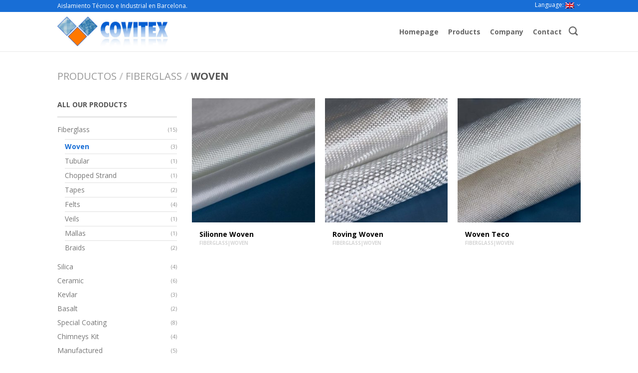

--- FILE ---
content_type: text/html; charset=UTF-8
request_url: http://www.covitex.es/en/tipo/fibra-de-vidrio/tejidos/
body_size: 10800
content:
<!DOCTYPE html>
<!--[if lte IE 9 ]><html class="ie lt-ie9" lang="en-US" prefix="og: http://ogp.me/ns#"> <![endif]-->
<!--[if (gte IE 9)|!(IE)]><!--><html lang="en-US" prefix="og: http://ogp.me/ns#"> <!--<![endif]-->
<head>
	<meta charset="UTF-8" />
	<meta name="viewport" content="width=device-width, initial-scale=1.0, maximum-scale=1.0, user-scalable=no" />
	<link rel="profile" href="http://gmpg.org/xfn/11" />
	<link rel="pingback" href="http://www.covitex.es/xmlrpc.php" />
	
	<title>Woven • Covitex • Distribuidores de Fibra de Vidrio en Barcelona</title>

<!-- This site is optimized with the Yoast SEO plugin v9.2.1 - https://yoast.com/wordpress/plugins/seo/ -->
<meta name="description" content="Empresa líder en fibra de vidrio y fibra de carbono, basalto, kevlar® para-Aramida e Híbridos. Covitex, desde 1989 a su disposición. En España y Europa."/>
<link rel="canonical" href="http://www.covitex.es/en/tipo/fibra-de-vidrio/tejidos/" />
<meta property="og:locale" content="en_US" />
<meta property="og:type" content="object" />
<meta property="og:title" content="Woven • Covitex • Distribuidores de Fibra de Vidrio en Barcelona" />
<meta property="og:description" content="Empresa líder en fibra de vidrio y fibra de carbono, basalto, kevlar® para-Aramida e Híbridos. Covitex, desde 1989 a su disposición. En España y Europa." />
<meta property="og:url" content="http://www.covitex.es/en/tipo/fibra-de-vidrio/tejidos/" />
<meta property="og:site_name" content="Covitex" />
<meta name="twitter:card" content="summary" />
<meta name="twitter:description" content="Empresa líder en fibra de vidrio y fibra de carbono, basalto, kevlar® para-Aramida e Híbridos. Covitex, desde 1989 a su disposición. En España y Europa." />
<meta name="twitter:title" content="Woven • Covitex • Distribuidores de Fibra de Vidrio en Barcelona" />
<!-- / Yoast SEO plugin. -->

<link rel='dns-prefetch' href='//fonts.googleapis.com' />
<link rel='dns-prefetch' href='//s.w.org' />
<link rel="alternate" type="application/rss+xml" title="Covitex &raquo; Feed" href="http://www.covitex.es/en/feed/" />
<link rel="alternate" type="application/rss+xml" title="Covitex &raquo; Comments Feed" href="http://www.covitex.es/en/comments/feed/" />
<link rel="alternate" type="application/rss+xml" title="Covitex &raquo; Woven Category Feed" href="http://www.covitex.es/en/tipo/fibra-de-vidrio/tejidos/feed/" />
		<script type="text/javascript">
			window._wpemojiSettings = {"baseUrl":"https:\/\/s.w.org\/images\/core\/emoji\/2.3\/72x72\/","ext":".png","svgUrl":"https:\/\/s.w.org\/images\/core\/emoji\/2.3\/svg\/","svgExt":".svg","source":{"concatemoji":"http:\/\/www.covitex.es\/wp-includes\/js\/wp-emoji-release.min.js?ver=4.8.27"}};
			!function(t,a,e){var r,i,n,o=a.createElement("canvas"),l=o.getContext&&o.getContext("2d");function c(t){var e=a.createElement("script");e.src=t,e.defer=e.type="text/javascript",a.getElementsByTagName("head")[0].appendChild(e)}for(n=Array("flag","emoji4"),e.supports={everything:!0,everythingExceptFlag:!0},i=0;i<n.length;i++)e.supports[n[i]]=function(t){var e,a=String.fromCharCode;if(!l||!l.fillText)return!1;switch(l.clearRect(0,0,o.width,o.height),l.textBaseline="top",l.font="600 32px Arial",t){case"flag":return(l.fillText(a(55356,56826,55356,56819),0,0),e=o.toDataURL(),l.clearRect(0,0,o.width,o.height),l.fillText(a(55356,56826,8203,55356,56819),0,0),e===o.toDataURL())?!1:(l.clearRect(0,0,o.width,o.height),l.fillText(a(55356,57332,56128,56423,56128,56418,56128,56421,56128,56430,56128,56423,56128,56447),0,0),e=o.toDataURL(),l.clearRect(0,0,o.width,o.height),l.fillText(a(55356,57332,8203,56128,56423,8203,56128,56418,8203,56128,56421,8203,56128,56430,8203,56128,56423,8203,56128,56447),0,0),e!==o.toDataURL());case"emoji4":return l.fillText(a(55358,56794,8205,9794,65039),0,0),e=o.toDataURL(),l.clearRect(0,0,o.width,o.height),l.fillText(a(55358,56794,8203,9794,65039),0,0),e!==o.toDataURL()}return!1}(n[i]),e.supports.everything=e.supports.everything&&e.supports[n[i]],"flag"!==n[i]&&(e.supports.everythingExceptFlag=e.supports.everythingExceptFlag&&e.supports[n[i]]);e.supports.everythingExceptFlag=e.supports.everythingExceptFlag&&!e.supports.flag,e.DOMReady=!1,e.readyCallback=function(){e.DOMReady=!0},e.supports.everything||(r=function(){e.readyCallback()},a.addEventListener?(a.addEventListener("DOMContentLoaded",r,!1),t.addEventListener("load",r,!1)):(t.attachEvent("onload",r),a.attachEvent("onreadystatechange",function(){"complete"===a.readyState&&e.readyCallback()})),(r=e.source||{}).concatemoji?c(r.concatemoji):r.wpemoji&&r.twemoji&&(c(r.twemoji),c(r.wpemoji)))}(window,document,window._wpemojiSettings);
		</script>
		<style type="text/css">
img.wp-smiley,
img.emoji {
	display: inline !important;
	border: none !important;
	box-shadow: none !important;
	height: 1em !important;
	width: 1em !important;
	margin: 0 .07em !important;
	vertical-align: -0.1em !important;
	background: none !important;
	padding: 0 !important;
}
</style>
<link rel='stylesheet' id='yith_wcas_frontend-css'  href='http://www.covitex.es/wp-content/plugins/yith-woocommerce-ajax-search/assets/css/yith_wcas_ajax_search.css?ver=4.8.27' type='text/css' media='all' />
<link rel='stylesheet' id='flatsome-css-minified-css'  href='http://www.covitex.es/wp-content/themes/flatsome/css/flatsome.min.css?ver=2.9.6' type='text/css' media='all' />
<link rel='stylesheet' id='flatsome-style-css'  href='http://www.covitex.es/wp-content/themes/flatsome/style.css?ver=2.9.6' type='text/css' media='all' />
<link rel='stylesheet' id='flatsome-googlefonts-css'  href='//fonts.googleapis.com/css?family=Dancing+Script%3A300%2C400%2C700%2C900%7COpen+Sans%3A300%2C400%2C700%2C900%7COpen+Sans%3A300%2C400%2C700%2C900%7COpen+Sans%3A300%2C400%2C700%2C900&#038;subset=latin&#038;ver=4.8.27' type='text/css' media='all' />
<script type='text/javascript' src='http://www.covitex.es/wp-includes/js/jquery/jquery.js?ver=1.12.4'></script>
<script type='text/javascript' src='http://www.covitex.es/wp-includes/js/jquery/jquery-migrate.min.js?ver=1.4.1'></script>
<link rel='https://api.w.org/' href='http://www.covitex.es/en/wp-json/' />
<link rel="EditURI" type="application/rsd+xml" title="RSD" href="http://www.covitex.es/xmlrpc.php?rsd" />
<link rel="wlwmanifest" type="application/wlwmanifest+xml" href="http://www.covitex.es/wp-includes/wlwmanifest.xml" /> 
<meta name="generator" content="WordPress 4.8.27" />
<meta name="generator" content="WooCommerce 3.2.1" />
<style type="text/css">
.qtranxs_flag_es {background-image: url(http://www.covitex.es/wp-content/plugins/qtranslate-x/flags/es.png); background-repeat: no-repeat;}
.qtranxs_flag_en {background-image: url(http://www.covitex.es/wp-content/plugins/qtranslate-x/flags/gb.png); background-repeat: no-repeat;}
</style>
<link hreflang="es" href="http://www.covitex.es/es/tipo/fibra-de-vidrio/tejidos/" rel="alternate" />
<link hreflang="en" href="http://www.covitex.es/en/tipo/fibra-de-vidrio/tejidos/" rel="alternate" />
<link hreflang="x-default" href="http://www.covitex.es/tipo/fibra-de-vidrio/tejidos/" rel="alternate" />
<meta name="generator" content="qTranslate-X 3.4.6.8" />
<!--[if lt IE 9]><link rel="stylesheet" type="text/css" href="http://www.covitex.es/wp-content/themes/flatsome/css/ie8.css"><script src="//cdn.jsdelivr.net/g/mutationobserver/"></script><script src="//html5shim.googlecode.com/svn/trunk/html5.js"></script><script>var head = document.getElementsByTagName('head')[0],style = document.createElement('style');style.type = 'text/css';style.styleSheet.cssText = ':before,:after{content:none !important';head.appendChild(style);setTimeout(function(){head.removeChild(style);}, 0);</script><![endif]-->	<noscript><style>.woocommerce-product-gallery{ opacity: 1 !important; }</style></noscript>
	<link rel="icon" href="http://www.covitex.es/wp-content/uploads/2017/10/cropped-covitex-icon-32x32.png" sizes="32x32" />
<link rel="icon" href="http://www.covitex.es/wp-content/uploads/2017/10/cropped-covitex-icon-192x192.png" sizes="192x192" />
<link rel="apple-touch-icon-precomposed" href="http://www.covitex.es/wp-content/uploads/2017/10/cropped-covitex-icon-180x180.png" />
<meta name="msapplication-TileImage" content="http://www.covitex.es/wp-content/uploads/2017/10/cropped-covitex-icon-270x270.png" />
<!-- Custom CSS Codes --><style type="text/css"> .top-bar-nav a.nav-top-link,body,p,#top-bar,.cart-inner .nav-dropdown,.nav-dropdown{font-family:Open Sans,helvetica,arial,sans-serif}.header-nav a.nav-top-link, a.cart-link, .mobile-sidebar a{font-family:Open Sans,helvetica,arial,sans-serif}h1,h2,h3,h4,h5,h6{font-family:Open Sans,helvetica,arial,sans-serif}.alt-font{font-family:Dancing Script,Georgia,serif!important;} #masthead{ height:80px;}#logo a img{ max-height:50px} #masthead #logo{width:402px;}#masthead #logo a{max-width:402px} #masthead.stuck.move_down{height:80px;}.wide-nav.move_down{top:80px;}#masthead.stuck.move_down #logo a img{ max-height:50px } ul.header-nav li a {font-size:80%}body{background-color:#ffffff; background-image:url(""); } #masthead{background-color:#fff; ;} .slider-nav-reveal .flickity-prev-next-button, #main-content{background-color:#ffffff!important} .wide-nav {background-color:#eee} #top-bar{background-color:#186ed6 }.header-nav li.mini-cart.active .cart-icon strong{background-color:#186ed6 } .ux-timer-text.primary span .alt-button.primary,.callout.style3 .inner .inner-text,.add-to-cart-grid .cart-icon strong,.tagcloud a,.navigation-paging a, .navigation-image a ,ul.page-numbers a, ul.page-numbers li > span,#masthead .mobile-menu a,.alt-button, #logo a, li.mini-cart .cart-icon strong,.widget_product_tag_cloud a, .widget_tag_cloud a,.post-date,#masthead .mobile-menu a.mobile-menu a,.checkout-group h3,.order-review h3 {color:#186ed6;}#submit.disabled:hover, #submit.disabled:focus, #submit[disabled]:hover, #submit[disabled]:focus, button.disabled:hover, button.disabled:focus, button[disabled]:hover, button[disabled]:focus, .button.disabled:hover, .button.disabled:focus, .button[disabled]:hover, .button[disabled]:focus, input[type="submit"].disabled:hover, input[type="submit"].disabled:focus, input[type="submit"][disabled]:hover, input[type="submit"][disabled]:focus,#submit.disabled, #submit[disabled], button.disabled, button[disabled], .button.disabled, .button[disabled], input[type="submit"].disabled, input[type="submit"][disabled],button[disabled], .button[disabled],button[disabled]:hover, .button[disabled]:hover, .ux-timer.primary span, .slider-nav-circle .flickity-prev-next-button:hover svg, .slider-nav-circle .flickity-prev-next-button:hover .arrow, .ux-box.ux-text-badge:hover .ux-box-text, .ux-box.ux-text-overlay .ux-box-image,.ux-header-element a:hover,.featured-table.ux_price_table .title,.scroll-to-bullets a strong,.scroll-to-bullets a.active,.scroll-to-bullets a:hover,.tabbed-content.pos_pills ul.tabs li.active a,.ux_hotspot,ul.page-numbers li > span,.label-new.menu-item a:after,.add-to-cart-grid .cart-icon strong:hover,.text-box-primary, .navigation-paging a:hover, .navigation-image a:hover ,.next-prev-nav .prod-dropdown > a:hover,ul.page-numbers a:hover,.widget_product_tag_cloud a:hover,.widget_tag_cloud a:hover,.custom-cart-count,.iosSlider .sliderNav a:hover span, li.mini-cart.active .cart-icon strong,.product-image .quick-view, .product-image .product-bg, #submit, button, #submit, button, .button, input[type="submit"],li.mini-cart.active .cart-icon strong,.post-item:hover .post-date,.blog_shortcode_item:hover .post-date,.column-slider .sliderNav a:hover,.ux_banner {background-color:#186ed6}button[disabled], .button[disabled],.slider-nav-circle .flickity-prev-next-button:hover svg, .slider-nav-circle .flickity-prev-next-button:hover .arrow, .ux-header-element a:hover,.featured-table.ux_price_table,.text-bordered-primary,.callout.style3 .inner,ul.page-numbers li > span,.add-to-cart-grid .cart-icon strong, .add-to-cart-grid .cart-icon-handle,.add-to-cart-grid.loading .cart-icon strong,.navigation-paging a, .navigation-image a ,ul.page-numbers a ,ul.page-numbers a:hover,.post.sticky,.widget_product_tag_cloud a, .widget_tag_cloud a,.next-prev-nav .prod-dropdown > a:hover,.iosSlider .sliderNav a:hover span,.column-slider .sliderNav a:hover,.woocommerce .order-review, .woocommerce-checkout form.login,.button, button, li.mini-cart .cart-icon strong,li.mini-cart .cart-icon .cart-icon-handle,.post-date{border-color:#186ed6;}.blockUI:before,.processing:before,.ux-loading{border-left-color:#186ed6;}.primary.alt-button:hover,.button.alt-button:hover{background-color:#186ed6!important}.flickity-prev-next-button:hover svg, .flickity-prev-next-button:hover .arrow, .featured-box:hover svg, .featured-img svg:hover{fill:#186ed6!important;}.slider-nav-circle .flickity-prev-next-button:hover svg, .slider-nav-circle .flickity-prev-next-button:hover .arrow, .featured-box:hover .featured-img-circle svg{fill:#FFF!important;}.featured-box:hover .featured-img-circle{background-color:#186ed6!important; border-color:#186ed6!important;} .star-rating:before, .woocommerce-page .star-rating:before, .star-rating span:before{color:#ff7801}.secondary.alt-button,li.menu-sale a{color:#ff7801!important}.secondary-bg.button.alt-button.success:hover,.label-sale.menu-item a:after,.mini-cart:hover .custom-cart-count,.callout .inner,.button.secondary,.button.checkout,#submit.secondary, button.secondary, .button.secondary, input[type="submit"].secondary{background-color:#ff7801}.button.secondary,.button.secondary{border-color:#ff7801;}.secondary.alt-button:hover{color:#FFF!important;background-color:#ff7801!important}ul.page-numbers li > span{color:#FFF;} .callout.style3 .inner.success-bg .inner-text,.woocommerce-message{color:#186ed6!important}.success-bg,.woocommerce-message:before,.woocommerce-message:after{color:#FFF!important; background-color:#186ed6}.label-popular.menu-item a:after,.add-to-cart-grid.loading .cart-icon strong,.add-to-cart-grid.added .cart-icon strong{background-color:#186ed6;border-color:#186ed6;}.add-to-cart-grid.loading .cart-icon .cart-icon-handle,.add-to-cart-grid.added .cart-icon .cart-icon-handle{border-color:#186ed6}.product-image:hover .add-to-cart-grid{bottom:10px;}.label-new.menu-item > a:after{content:"New";}.label-hot.menu-item > a:after{content:"Hot";}.label-sale.menu-item > a:after{content:"Sale";}.label-popular.menu-item > a:after{content:"Popular";}.featured_item_image{max-height:250px}.callout .inner.callout-new-bg{background-color:#186ed6!important;}.callout.style3 .inner.callout-new-bg{background-color:none!important;border-color:#186ed6!important} p {font-size:14px;line-height:26px;margin-bottom:20px;color:#4e4e4e;}#top-bar .left-text, #top-bar .right-text {font-size:12px;padding:4px 0;}#top-bar h1 {color:#fff;margin:0;font-weight:normal;font-size:12px;}#masthead {border-bottom:1px solid #e8e8e8;}#logo a {padding:0;}#logo a img {max-height:60px;}#masthead .right-links>ul {padding-top:0;}ul.header-nav a.nav-top-link {opacity:.6;text-transform:inherit;font-size:14px;}ul.header-nav .contacta a.nav-top-link {background:#186ed6;opacity:1;color:#fff;padding:7px 16px;border-radius:3px;text-transform:uppercase;}ul.header-nav .contacta.active a.nav-top-link {color:#fff;background:#376748;}.logo_text p {margin:4px 0 0;text-transform:uppercase;color:#a2a2a2;font-weight:bold;line-height:100%;font-size:14px;}.home_about {margin-bottom:80px!important;}.home_about .home_about_text .column-inner a {width:100%;font-weight:bold;font-size:15px;padding:10px;margin:0px 0 10px 0;}.home_about .home_about_img .column-inner {border:1px solid #e8e8e8;}.home_productos {text-align:center;text-transform:uppercase;font-size:18px;margin-bottom:10px!important;}.home_productos h3 {font-size:18px;margin:0 0 30px;}.home_productos .ux-box.ux-text-badge .ux-box-text {top:0;padding:0;left:0;right:0;background-color:rgba(0, 0, 0, 0.17);height:100%;border:0;}.ux-box.ux-text-badge .ux-box-text {position:relative;bottom:inherit;padding:14px 0 1px;border:1px solid #e8e8e8;border-top:0;}.home_productos .ux-box.ux-text-badge:hover .ux-box-text {background-color:rgba(69, 138, 94, 0.75);}.home_productos .ux-box-image {height:280px;}.home_productos .product-category .header-title {margin:0;padding:20px 0;color:#fff;background:#0c6bd9;font-size:16px;}.home_productos .product-category p {display:none;}.footer-wrapper {background:#737373;padding:40px 0 10px 0;}.footer {width:50%;float:left;}.footer_datos {text-align:left;}.footer_datos p {color:#ffffff;margin:0;line-height:20px;}.footer_item {margin-bottom:15px;}.footer_item h4 {margin:0 0 5px;text-transform:uppercase;font-weight:bold;line-height:100%;}.footer_item h4 strong {font-size:40px;}.footer .widget {text-align:right;}.widget .tx-div {display:none;}.widget h3 {font-size:14px;}.footer .widget ul li:first-child {padding-top:10px;}.widget ul li {font-size:14px;text-transform:inherit;font-weight:normal;border:none;}.footer .widget ul li a {color:#fff!important;font-weight:normal!important;}.widget ul li a {padding:6px 0;border-bottom:none;text-transform:inherit;font-size:14px;}.footer .widget ul li a:hover {color:#cccccc!important;text-decoration:none!important;}.widget ul li.current-menu-item a, .widget_product_categories li.current-cat>a {border:none!important;font-weight:normal!important;}.widget h3.widget-title.shop-sidebar {border-bottom:3px solid rgba(0, 0, 0, 0.09);margin-bottom:10px;padding-bottom:14px;}.widget_product_categories li.current-cat>a {color:#186ed6;font-weight:bold!important;}.widget_product_categories li ul.children li {border-top:1px solid #e0e0e0;}.product-small.grid-boxed .inner-wrap {box-shadow:none;transition:all 0.5s ease;}.product-small.grid-boxed:hover .inner-wrap {box-shadow:0px 0px 0px 3px #186ed6;}.product-small p.name {line-height:100%;font-weight:bold;font-size:14px;border:none;color:#000;}.widget_product_categories li a:hover {color:#252525!important;text-decoration:none!important;}.widget_product_categories li .count, .widget_layered_nav li .count {color:#929292;font-size:11px;padding-top:6px;}.single-product .product_meta, .single-product .social-icons {display:none;}.style-grid3 .name {padding-right:0;}.product-small p.category {line-height:1.2em;}.nf-form-fields-required {display:none;}.label-above .nf-field-label {margin-bottom:3px!important;}.nf-field-container, #ninja_forms_required_items {margin-bottom:20px!important;}.field-wrap input[type="button"] {background:#186ed6;opacity:1;color:#fff;padding:7px 70px;border-radius:3px;text-transform:uppercase;font-weight:bold;border:0;float:right;}.map-info .large-4.columns.right {width:inherit;}#map_container .map_inner {padding:20px 15px 1px;}.llamada {display:none;background:#186ed6;position:fixed;text-align:center;padding:15px;color:#fff;margin:0;width:90vw;left:5vw;right:5vw;bottom:20px;font-size:20px;font-weight:bold;z-index:999;border-radius:5px;box-shadow:0px 2px 4px rgba(0, 0, 0, 0.28);border-top:1px solid rgba(255, 255, 255, 0.4);}.search-dropdown .nav-dropdown {width:260px;padding:0!important;right:16px;border:0;top:51px;border-radius:3px;}.nav-dropdown>ul:after, .nav-dropdown>.row:after, .nav-dropdown-inner:after {border-color:rgba(221,221,221,0);border-bottom-color:#dddddd;border-width:7px;left:8px;margin-left:-7px;display:none!important;}a.nav-top-link:before {margin:0 -13px 0 -5px!important;font-size:18px;}.search-dropdown .nav-dropdown .button.secondary {border-radius:0 3px 3px 0;height:38px;}.search-dropdown input {border-radius:3px 0 0 3px!important;padding:18px;border:1px solid #d6d6d6;color:#000;}.autocomplete-suggestions .autocomplete-suggestion {padding:6px 15px;font-size:14px;}.autocomplete-suggestions {padding:0;border:1px solid #d6d6d6!important;border-radius:3px;}footer select.dropdown_product_cat {font-size:14px;padding:0 10px;background-color:#929292;border-color:rgba(255, 255, 255, 0.08);box-shadow:inset 1px 1px 4px rgba(0, 0, 0, 0.27);color:#fff;margin-top:18px;height:30px;max-width:200px;}.woocommerce .category-page .breadcrumb-row .right {display:none;}p.subtitle {text-transform:uppercase;font-weight:bold;margin:-5px 0 5px;}@media only screen and (max-width:48em) {#top-bar h1 {font-size:10px;}#masthead {height:60px;}#masthead .mobile-menu {padding-top:0;padding-right:7px;}.llamada {display:inherit;}.logo_content {height:60px;}.logo_text {width:inherit;}.logo_text h3 strong {font-size:25px;}.logo_text p {font-size:12px;}}</style></head>

<body class="archive tax-product_cat term-tejidos term-19 woocommerce woocommerce-page antialiased breadcrumb-normal no-prices full-width">


	<div id="wrapper">
		<div class="header-wrapper before-sticky">
				<div id="top-bar">
			<div class="row">
				<div class="large-12 columns">
					<!-- left text -->
					<div class="left-text left">
						<div class="html"><h1>Aislamiento Técnico e Industrial en Barcelona.</h1></div><!-- .html -->
					</div>
					<!-- top bar right -->
					<div class="right-text right">

							<ul id="menu-top-bar-menu" class="top-bar-nav">
								<li id="menu-item-19" class="qtranxs-lang-menu qtranxs-lang-menu-en menu-item menu-item-type-custom menu-item-object-custom current-menu-parent menu-item-has-children menu-parent-item menu-item-19"><a title="English" href="#" class="nav-top-link">Language:&nbsp;<img src="http://www.covitex.es/wp-content/plugins/qtranslate-x/flags/gb.png" alt="English" /></a>
<div class=nav-dropdown><ul>
	<li id="menu-item-20" class="qtranxs-lang-menu-item qtranxs-lang-menu-item-es menu-item menu-item-type-custom menu-item-object-custom menu-item-20"><a title="Español" href="http://www.covitex.es/es/tipo/fibra-de-vidrio/tejidos/"><img src="http://www.covitex.es/wp-content/plugins/qtranslate-x/flags/es.png" alt="Español" />&nbsp;Español</a></li>
	<li id="menu-item-21" class="qtranxs-lang-menu-item qtranxs-lang-menu-item-en menu-item menu-item-type-custom menu-item-object-custom current-menu-item menu-item-21"><a title="English" href="http://www.covitex.es/en/tipo/fibra-de-vidrio/tejidos/"><img src="http://www.covitex.es/wp-content/plugins/qtranslate-x/flags/gb.png" alt="English" />&nbsp;English</a></li>
</ul></div>
</li>

			                        
			                        
																</ul>
					</div><!-- top bar right -->

				</div><!-- .large-12 columns -->
			</div><!-- .row -->
		</div><!-- .#top-bar -->
				<header id="masthead" class="site-header" role="banner">
			<div class="row"> 
				<div class="large-12 columns header-container">
					<div class="mobile-menu show-for-small">
						<a href="#jPanelMenu" class="off-canvas-overlay" data-pos="left" data-color="light"><span class="icon-menu"></span></a>
					</div><!-- end mobile menu -->

					 
					<div id="logo" class="logo-left">
						<a href="http://www.covitex.es/en/" title="Covitex - Aislamiento Técnico e Industrial en Barcelona" rel="home">
							<img src="http://www.covitex.es/wp-content/uploads/2017/10/covitex-aislamiento-tecnico-industrial-barcelona.jpg" class="header_logo " alt="Covitex"/>						</a>
					</div><!-- .logo -->
					
					<div class="left-links">
											</div><!-- .left-links -->

					
					<div class="right-links">
						<ul id="site-navigation" class="header-nav">
							
																						
								
									<li id="menu-item-138" class="menu-item menu-item-type-post_type menu-item-object-page menu-item-home menu-item-138"><a href="http://www.covitex.es/en/" class="nav-top-link">Homepage</a></li>
<li id="menu-item-139" class="menu-item menu-item-type-post_type menu-item-object-page menu-item-139"><a href="http://www.covitex.es/en/productos/" class="nav-top-link">Products</a></li>
<li id="menu-item-140" class="menu-item menu-item-type-post_type menu-item-object-page menu-item-140"><a href="http://www.covitex.es/en/empresa/" class="nav-top-link">Company</a></li>
<li id="menu-item-141" class="menu-item menu-item-type-post_type menu-item-object-page menu-item-141"><a href="http://www.covitex.es/en/contacta/" class="nav-top-link">Contact</a></li>

																<li class="search-dropdown">
									<a href="#" class="nav-top-link icon-search"></a>
									<div class="nav-dropdown">
										

          
<div class="row yith-search-premium collapse search-wrapper yith-ajaxsearchform-container yith-ajaxsearchform-container 1968746870_container">
<form role="search" method="get" class="yith-search-premium" id="yith-ajaxsearchform" action="http://www.covitex.es/en/">
      <div class="large-10 small-10 columns">
        <input type="hidden" name="post_type" class="yit_wcas_post_type" id="yit_wcas_post_type" value="product" />
        <input type="search" 
        value="" 
        name="s"
        id="1968746870_yith-s"
        class="yith-s"
        data-append-top
        placeholder="Search for products"
        data-loader-icon=""
        data-min-chars="3" />
      </div><!-- input -->
      <div class="large-2 small-2 columns">
        <button type="submit" id="yith-searchsubmit" class="button secondary postfix"><i class="icon-search"></i></button>
      </div><!-- button -->
</form>
</div><!-- row -->

<script type="text/javascript">
jQuery(function($){
    if (jQuery().yithautocomplete) {
        $('#1968746870_yith-s').yithautocomplete({
            minChars: 3,
            appendTo: '.1968746870_container',
            serviceUrl: woocommerce_params.ajax_url + '?action=yith_ajax_search_products',
            onSearchStart: function(){
                $('.1968746870_container').append('<div class="ux-loading"></div>');
            },
            onSearchComplete: function(){
                $('.1968746870_container .ux-loading').remove();

            },
            onSelect: function (suggestion) {
                if( suggestion.id != -1 ) {
                    window.location.href = suggestion.url;
                }
            }
        });

    } else {
        $('#1968746870_yith-s').autocomplete({
            minChars: 3,
            appendTo: '.1968746870_container',
            serviceUrl: woocommerce_params.ajax_url + '?action=yith_ajax_search_products',
            onSearchStart: function(){
                $('.1968746870_container').append('<div class="ux-loading"></div>');
            },
            onSearchComplete: function(){
                $('.1968746870_container .ux-loading').remove();

            },
            onSelect: function (suggestion) {
                if( suggestion.id != -1 ) {
                    window.location.href = suggestion.url;
                }
            }
        });

    }
});
</script> 		
									</div><!-- .nav-dropdown -->
								</li><!-- .search-dropdown -->
										                    		
		                   	
							
											<li class="html-block">
						<div class="html-block-inner">
													</div>
					</li>
									</ul><!-- .header-nav -->
			</div><!-- .right-links -->
		</div><!-- .large-12 -->
	</div><!-- .row -->


</header><!-- .header -->

</div><!-- .header-wrapper -->

<div id="main-content" class="site-main hfeed light">


<!-- woocommerce message -->

<div class="cat-header">
</div>




<div class="row category-page">

<div class="large-12 columns">
	<div class="breadcrumb-row">
    <div class="left">
  	    <h3 class="category-title-breadcrumb breadcrumb" itemscope="breadcrumb"><a href="http://www.covitex.es/en/productos/">Productos</a><span>/</span><a href="http://www.covitex.es/en/tipo/fibra-de-vidrio/">Fiberglass</a><span>/</span>Woven</h3>    </div><!-- .left -->

    <div class="right">
    	<p class="woocommerce-result-count">
	Showing all 3 results</p>
<form class="woocommerce-ordering custom" method="get">
	<div class="select-wrapper"><select name="orderby" class="orderby">
		<option value="menu_order"  selected='selected'>Default sorting</option><option value="popularity" >Sort by popularity</option><option value="rating" >Sort by average rating</option><option value="date" >Sort by newness</option><option value="price" >Sort by price: low to high</option><option value="price-desc" >Sort by price: high to low</option>	</select></div>
	</form>
    </div><!-- .right -->
</div><!-- .breadcrumb-row -->


	<div class="category-filtering mob-center show-for-small">
		<a href="#shop-sidebar" class="off-canvas-overlay filter-button" data-pos="left" data-color="light"><span class="icon-menu"></span> Filter</a>
			</div><!-- Category filtering -->


</div><!-- .large-12 breadcrumb -->



		<div class="large-9 columns right">

	    
		
			<div class="row">
	<div class="large-12 columns">
	<ul class="products large-block-grid-3 small-block-grid-2">
				
				
					
<li class="product-small  grid3 grid-boxed">
<a href="http://www.covitex.es/en/productos/fibra-de-vidrio/silionne-woven/" class="woocommerce-LoopProduct-link woocommerce-loop-product__link"><div class="inner-wrap">
<a href="http://www.covitex.es/en/productos/fibra-de-vidrio/silionne-woven/">
      <div class="product-image hover_fade_in_back">
      	         <div class="front-image"><img width="300" height="300" src="http://www.covitex.es/wp-content/uploads/2018/09/DSC7099-300x300.jpg" class="attachment-shop_catalog size-shop_catalog wp-post-image" alt="" srcset="http://www.covitex.es/wp-content/uploads/2018/09/DSC7099-300x300.jpg 300w, http://www.covitex.es/wp-content/uploads/2018/09/DSC7099-768x768.jpg 768w, http://www.covitex.es/wp-content/uploads/2018/09/DSC7099-180x180.jpg 180w, http://www.covitex.es/wp-content/uploads/2018/09/DSC7099-600x600.jpg 600w, http://www.covitex.es/wp-content/uploads/2018/09/DSC7099.jpg 800w" sizes="(max-width: 300px) 100vw, 300px" /></div>
								
		 
	   			
		      </div><!-- end product-image -->
</a>      	

    <div class="info style-grid3">

	 
	    <table>
			<tr>
				<td>
				

			            	  <a href="http://www.covitex.es/en/productos/fibra-de-vidrio/silionne-woven/">
          	 	 <p class="name">Silionne Woven</p>
          	  </a>
	          <p class="category">Fiberglass|Woven          	   </p>
	           </td>
				<td>				</td>
			</tr>
		 </table>
			
	
		</div><!-- end info -->	

</div> <!-- .inner-wrap -->
</a>
</li><!-- li.product-small -->				
					
<li class="product-small  grid3 grid-boxed">
<a href="http://www.covitex.es/en/productos/fibra-de-vidrio/tejido-roving/" class="woocommerce-LoopProduct-link woocommerce-loop-product__link"><div class="inner-wrap">
<a href="http://www.covitex.es/en/productos/fibra-de-vidrio/tejido-roving/">
      <div class="product-image hover_fade_in_back">
      	         <div class="front-image"><img width="300" height="300" src="http://www.covitex.es/wp-content/uploads/2018/09/DSC7100_1-300x300.jpg" class="attachment-shop_catalog size-shop_catalog wp-post-image" alt="" srcset="http://www.covitex.es/wp-content/uploads/2018/09/DSC7100_1-300x300.jpg 300w, http://www.covitex.es/wp-content/uploads/2018/09/DSC7100_1-768x768.jpg 768w, http://www.covitex.es/wp-content/uploads/2018/09/DSC7100_1-180x180.jpg 180w, http://www.covitex.es/wp-content/uploads/2018/09/DSC7100_1-600x600.jpg 600w, http://www.covitex.es/wp-content/uploads/2018/09/DSC7100_1.jpg 800w" sizes="(max-width: 300px) 100vw, 300px" /></div>
								
		 
	   			
		      </div><!-- end product-image -->
</a>      	

    <div class="info style-grid3">

	 
	    <table>
			<tr>
				<td>
				

			            	  <a href="http://www.covitex.es/en/productos/fibra-de-vidrio/tejido-roving/">
          	 	 <p class="name">Roving Woven</p>
          	  </a>
	          <p class="category">Fiberglass|Woven          	   </p>
	           </td>
				<td>				</td>
			</tr>
		 </table>
			
	
		</div><!-- end info -->	

</div> <!-- .inner-wrap -->
</a>
</li><!-- li.product-small -->				
					
<li class="product-small  grid3 grid-boxed">
<a href="http://www.covitex.es/en/productos/fibra-de-vidrio/tejido-teco/" class="woocommerce-LoopProduct-link woocommerce-loop-product__link"><div class="inner-wrap">
<a href="http://www.covitex.es/en/productos/fibra-de-vidrio/tejido-teco/">
      <div class="product-image hover_fade_in_back">
      	         <div class="front-image"><img width="300" height="300" src="http://www.covitex.es/wp-content/uploads/2018/09/DSC7115-300x300.jpg" class="attachment-shop_catalog size-shop_catalog wp-post-image" alt="" srcset="http://www.covitex.es/wp-content/uploads/2018/09/DSC7115-300x300.jpg 300w, http://www.covitex.es/wp-content/uploads/2018/09/DSC7115-768x768.jpg 768w, http://www.covitex.es/wp-content/uploads/2018/09/DSC7115-180x180.jpg 180w, http://www.covitex.es/wp-content/uploads/2018/09/DSC7115-600x600.jpg 600w, http://www.covitex.es/wp-content/uploads/2018/09/DSC7115.jpg 800w" sizes="(max-width: 300px) 100vw, 300px" /></div>
								
		 
	   			
		      </div><!-- end product-image -->
</a>      	

    <div class="info style-grid3">

	 
	    <table>
			<tr>
				<td>
				

			            	  <a href="http://www.covitex.es/en/productos/fibra-de-vidrio/tejido-teco/">
          	 	 <p class="name">Woven Teco</p>
          	  </a>
	          <p class="category">Fiberglass|Woven          	   </p>
	           </td>
				<td>				</td>
			</tr>
		 </table>
			
	
		</div><!-- end info -->	

</div> <!-- .inner-wrap -->
</a>
</li><!-- li.product-small -->				
			</ul>
</div>
</div><!-- .large-12 -->
			
		
	
  

                      
 </div><!-- .large-12 -->

<!-- Left Shop sidebar -->
		<div class="large-3 hide-for-small left columns">
			<div id="shop-sidebar" class="sidebar-inner">
           		<aside id="woocommerce_product_categories-2" class="widget woocommerce widget_product_categories"><h3 class="widget-title shop-sidebar">All our products</h3><ul class="product-categories"><li class="cat-item cat-item-18 cat-parent current-cat-parent"><a href="http://www.covitex.es/en/tipo/fibra-de-vidrio/">Fiberglass</a> <span class="count">(15)</span><ul class='children'>
<li class="cat-item cat-item-19 current-cat"><a href="http://www.covitex.es/en/tipo/fibra-de-vidrio/tejidos/">Woven</a> <span class="count">(3)</span></li>
<li class="cat-item cat-item-20"><a href="http://www.covitex.es/en/tipo/fibra-de-vidrio/tubulares/">Tubular</a> <span class="count">(1)</span></li>
<li class="cat-item cat-item-21"><a href="http://www.covitex.es/en/tipo/fibra-de-vidrio/hilos-cortados/">Chopped Strand</a> <span class="count">(1)</span></li>
<li class="cat-item cat-item-22"><a href="http://www.covitex.es/en/tipo/fibra-de-vidrio/cintas/">Tapes</a> <span class="count">(2)</span></li>
<li class="cat-item cat-item-23"><a href="http://www.covitex.es/en/tipo/fibra-de-vidrio/fieltros/">Felts</a> <span class="count">(4)</span></li>
<li class="cat-item cat-item-24"><a href="http://www.covitex.es/en/tipo/fibra-de-vidrio/velos/">Veils</a> <span class="count">(1)</span></li>
<li class="cat-item cat-item-33"><a href="http://www.covitex.es/en/tipo/fibra-de-vidrio/mallas/">Mallas</a> <span class="count">(1)</span></li>
<li class="cat-item cat-item-34"><a href="http://www.covitex.es/en/tipo/fibra-de-vidrio/trenzas/">Braids</a> <span class="count">(2)</span></li>
</ul>
</li>
<li class="cat-item cat-item-25"><a href="http://www.covitex.es/en/tipo/silice/">Silica</a> <span class="count">(4)</span></li>
<li class="cat-item cat-item-26"><a href="http://www.covitex.es/en/tipo/ceramica/">Ceramic</a> <span class="count">(6)</span></li>
<li class="cat-item cat-item-27"><a href="http://www.covitex.es/en/tipo/kevlar/">Kevlar</a> <span class="count">(3)</span></li>
<li class="cat-item cat-item-28"><a href="http://www.covitex.es/en/tipo/basalto/">Basalt</a> <span class="count">(2)</span></li>
<li class="cat-item cat-item-29"><a href="http://www.covitex.es/en/tipo/recubrimientos-especiales/">Special Coating</a> <span class="count">(8)</span></li>
<li class="cat-item cat-item-30"><a href="http://www.covitex.es/en/tipo/kit-chimeneas/">Chimneys Kit</a> <span class="count">(4)</span></li>
<li class="cat-item cat-item-31"><a href="http://www.covitex.es/en/tipo/manufacturados/">Manufactured</a> <span class="count">(5)</span></li>
<li class="cat-item cat-item-35"><a href="http://www.covitex.es/en/tipo/vermiculita/">Vermiculite</a> <span class="count">(1)</span></li>
<li class="cat-item cat-item-36"><a href="http://www.covitex.es/en/tipo/malla-de-acero-inoxidable/">Stainless Steel Mesh</a> <span class="count">(1)</span></li>
</ul></aside>            </div>
        </div>


</div><!-- end row -->

<div class="row"><div class="large-12 column"><div class="cat-footer"><hr/></div></div></div>

 




</div><!-- #main-content -->

<footer class="footer-wrapper" role="contentinfo">	
<div class="row">
<div class="large-12 columns">

<!-- FOOTER 1 -->
<div class="footer footer-1 dark"  style="background-color:#737373">
	<div class="row">
   		<div id="text-2" class="large-12 columns widget left widget_text">			<div class="textwidget"><p>(Español) </p>
<div class="footer_datos">
<div class="footer_item">
<h4><strong>Covitex,</strong></h4>
<p class="subtitle">Comercial del Vidrio Textil SL.</p>
<p><a title="Aislamiento Técnico e Industrial" href="http://www.covitex.es/">Aislamiento Técnico e Industrial</a>.</p>
</div>
<div class="footer_item">
<p><a href="https://goo.gl/maps/PXNNGzEvPD62">Polígono ind. Can Parellada</a></p>
<p><a href="https://goo.gl/maps/PXNNGzEvPD62">C/ Neptuno 87</a></p>
<p>08228 Terrassa (Barcelona)</p>
<p>España</p>
</div>
<div class="footer_item">
<p><a href="tel:0034937143666">Tel. 93 714 36 66</a></p>
<p>Fax +34 93 731 25 60</p>
<p><a href="mailto:covitex@covitex.es">covitex@covitex.es</a></p>
</div>
<div class="footer_item">
<p><a title="Aislamiento Técnico e Industrial" href="http://www.covitex.es/">http://www.covitex.es/</a></p>
</div>
</div>
</div>
		</div>        
	</div><!-- end row -->
</div><!-- end footer 1 -->


<!-- FOOTER 2 -->
<div class="footer footer-2 dark" style="background-color:#737373">
	<div class="row">

   		<div id="nav_menu-2" class="large-6 columns widget left widget_nav_menu"><h3 class="widget-title">Mapa Web</h3><div class="tx-div small"></div><div class="menu-mapa-web-container"><ul id="menu-mapa-web" class="menu"><li id="menu-item-142" class="menu-item menu-item-type-post_type menu-item-object-page menu-item-142"><a href="http://www.covitex.es/en/productos/">Products</a></li>
<li id="menu-item-143" class="menu-item menu-item-type-post_type menu-item-object-page menu-item-143"><a href="http://www.covitex.es/en/empresa/">Company</a></li>
<li id="menu-item-144" class="menu-item menu-item-type-post_type menu-item-object-page menu-item-144"><a href="http://www.covitex.es/en/contacta/">Contact</a></li>
</ul></div></div><div id="nav_menu-3" class="large-6 columns widget left widget_nav_menu"><h3 class="widget-title">Our Products</h3><div class="tx-div small"></div><div class="menu-productos-container"><ul id="menu-productos" class="menu"><li id="menu-item-262" class="menu-item menu-item-type-taxonomy menu-item-object-product_cat current-product_cat-ancestor menu-item-262"><a href="http://www.covitex.es/en/tipo/fibra-de-vidrio/">Fiberglass</a></li>
<li id="menu-item-263" class="menu-item menu-item-type-taxonomy menu-item-object-product_cat menu-item-263"><a href="http://www.covitex.es/en/tipo/silice/">Silica</a></li>
<li id="menu-item-264" class="menu-item menu-item-type-taxonomy menu-item-object-product_cat menu-item-264"><a href="http://www.covitex.es/en/tipo/ceramica/">Ceramic</a></li>
<li id="menu-item-265" class="menu-item menu-item-type-taxonomy menu-item-object-product_cat menu-item-265"><a href="http://www.covitex.es/en/tipo/kevlar/">Kevlar</a></li>
<li id="menu-item-266" class="menu-item menu-item-type-taxonomy menu-item-object-product_cat menu-item-266"><a href="http://www.covitex.es/en/tipo/basalto/">Basalt</a></li>
<li id="menu-item-268" class="menu-item menu-item-type-taxonomy menu-item-object-product_cat menu-item-268"><a href="http://www.covitex.es/en/tipo/recubrimientos-especiales/">Special Coating</a></li>
<li id="menu-item-269" class="menu-item menu-item-type-taxonomy menu-item-object-product_cat menu-item-269"><a href="http://www.covitex.es/en/tipo/kit-chimeneas/">Chimneys Kit</a></li>
<li id="menu-item-270" class="menu-item menu-item-type-taxonomy menu-item-object-product_cat menu-item-270"><a href="http://www.covitex.es/en/tipo/manufacturados/">Manufactured</a></li>
</ul></div></div>        
	</div><!-- end row -->
</div><!-- end footer 2 -->

<a class="llamada" href="tel:0034937143666">93 714 36 66</a>

</div><!-- .large-12 columns -->
</div><!-- .row-->
</footer><!-- .footer-wrapper -->
<div class="absolute-footer dark" style="background-color:#454545">
<div class="row">
	<div class="large-12 columns">
		<div class="left">
			 		<div class="copyright-footer">Copyright 2026 © <strong>Covitex</strong>. <a href="https://www.samfaina.com" target="_blank">Diseño web Terrassa</a></div>
		</div><!-- .left -->
		<div class="right">
						</div>
	</div><!-- .large-12 -->
</div><!-- .row-->
</div><!-- .absolute-footer -->
</div><!-- #wrapper -->

<!-- back to top -->
<a href="#top" id="top-link" class="animated fadeInUp"><span class="icon-angle-up"></span></a>

<script>
  (function(i,s,o,g,r,a,m){i['GoogleAnalyticsObject']=r;i[r]=i[r]||function(){
  (i[r].q=i[r].q||[]).push(arguments)},i[r].l=1*new Date();a=s.createElement(o),
  m=s.getElementsByTagName(o)[0];a.async=1;a.src=g;m.parentNode.insertBefore(a,m)
  })(window,document,'script','https://www.google-analytics.com/analytics.js','ga');

  ga('create', 'UA-102599001-1', 'auto');
  ga('send', 'pageview');

</script>

<!-- Mobile Popup -->
<div id="jPanelMenu" class="mfp-hide">
    <div class="mobile-sidebar">
                <ul class="html-blocks">
            <li class="html-block">
                             </li>
        </ul>
        
        <ul class="mobile-main-menu">
                <li class="search">
            

          
<div class="row yith-search-premium collapse search-wrapper yith-ajaxsearchform-container yith-ajaxsearchform-container 298417819_container">
<form role="search" method="get" class="yith-search-premium" id="yith-ajaxsearchform" action="http://www.covitex.es/en/">
      <div class="large-10 small-10 columns">
        <input type="hidden" name="post_type" class="yit_wcas_post_type" id="yit_wcas_post_type" value="product" />
        <input type="search" 
        value="" 
        name="s"
        id="298417819_yith-s"
        class="yith-s"
        data-append-top
        placeholder="Search for products"
        data-loader-icon=""
        data-min-chars="3" />
      </div><!-- input -->
      <div class="large-2 small-2 columns">
        <button type="submit" id="yith-searchsubmit" class="button secondary postfix"><i class="icon-search"></i></button>
      </div><!-- button -->
</form>
</div><!-- row -->

<script type="text/javascript">
jQuery(function($){
    if (jQuery().yithautocomplete) {
        $('#298417819_yith-s').yithautocomplete({
            minChars: 3,
            appendTo: '.298417819_container',
            serviceUrl: woocommerce_params.ajax_url + '?action=yith_ajax_search_products',
            onSearchStart: function(){
                $('.298417819_container').append('<div class="ux-loading"></div>');
            },
            onSearchComplete: function(){
                $('.298417819_container .ux-loading').remove();

            },
            onSelect: function (suggestion) {
                if( suggestion.id != -1 ) {
                    window.location.href = suggestion.url;
                }
            }
        });

    } else {
        $('#298417819_yith-s').autocomplete({
            minChars: 3,
            appendTo: '.298417819_container',
            serviceUrl: woocommerce_params.ajax_url + '?action=yith_ajax_search_products',
            onSearchStart: function(){
                $('.298417819_container').append('<div class="ux-loading"></div>');
            },
            onSearchComplete: function(){
                $('.298417819_container .ux-loading').remove();

            },
            onSelect: function (suggestion) {
                if( suggestion.id != -1 ) {
                    window.location.href = suggestion.url;
                }
            }
        });

    }
});
</script>     
        </li><!-- .search-dropdown -->
        
        <li class="menu-item menu-item-type-post_type menu-item-object-page menu-item-home menu-item-138"><a href="http://www.covitex.es/en/">Homepage</a></li>
<li class="menu-item menu-item-type-post_type menu-item-object-page menu-item-139"><a href="http://www.covitex.es/en/productos/">Products</a></li>
<li class="menu-item menu-item-type-post_type menu-item-object-page menu-item-140"><a href="http://www.covitex.es/en/empresa/">Company</a></li>
<li class="menu-item menu-item-type-post_type menu-item-object-page menu-item-141"><a href="http://www.covitex.es/en/contacta/">Contact</a></li>

                </ul>

                <ul class="top-bar-mob">
                         <li class="qtranxs-lang-menu qtranxs-lang-menu-en menu-item menu-item-type-custom menu-item-object-custom current-menu-parent menu-item-has-children menu-parent-item menu-item-19"><a title="English" href="#">Language:&nbsp;<img src="http://www.covitex.es/wp-content/plugins/qtranslate-x/flags/gb.png" alt="English" /></a>
<ul  class="sub-menu">
	<li class="qtranxs-lang-menu-item qtranxs-lang-menu-item-es menu-item menu-item-type-custom menu-item-object-custom menu-item-20"><a title="Español" href="http://www.covitex.es/es/tipo/fibra-de-vidrio/tejidos/"><img src="http://www.covitex.es/wp-content/plugins/qtranslate-x/flags/es.png" alt="Español" />&nbsp;Español</a></li>
	<li class="qtranxs-lang-menu-item qtranxs-lang-menu-item-en menu-item menu-item-type-custom menu-item-object-custom current-menu-item menu-item-21"><a title="English" href="http://www.covitex.es/en/tipo/fibra-de-vidrio/tejidos/"><img src="http://www.covitex.es/wp-content/plugins/qtranslate-x/flags/gb.png" alt="English" />&nbsp;English</a></li>
</ul>
</li>
            
             
            
        </ul>
        
       
            </div><!-- inner -->
</div><!-- #mobile-menu -->

<script type="application/ld+json">{"@context":"https:\/\/schema.org\/","@type":"BreadcrumbList","itemListElement":[{"@type":"ListItem","position":"1","item":{"name":"Productos","@id":"http:\/\/www.covitex.es\/en\/productos\/"}},{"@type":"ListItem","position":"2","item":{"name":"Fiberglass","@id":"http:\/\/www.covitex.es\/en\/tipo\/fibra-de-vidrio\/"}},{"@type":"ListItem","position":"3","item":{"name":"Woven"}}]}</script><script type='text/javascript' src='http://www.covitex.es/wp-content/plugins/woocommerce/assets/js/jquery-blockui/jquery.blockUI.min.js?ver=2.70'></script>
<script type='text/javascript' src='http://www.covitex.es/wp-content/plugins/woocommerce/assets/js/js-cookie/js.cookie.min.js?ver=2.1.4'></script>
<script type='text/javascript'>
/* <![CDATA[ */
var woocommerce_params = {"ajax_url":"\/wp-admin\/admin-ajax.php","wc_ajax_url":"http:\/\/www.covitex.es\/en\/?wc-ajax=%%endpoint%%"};
/* ]]> */
</script>
<script type='text/javascript' src='http://www.covitex.es/wp-content/plugins/woocommerce/assets/js/frontend/woocommerce.min.js?ver=3.2.1'></script>
<script type='text/javascript'>
/* <![CDATA[ */
var wc_cart_fragments_params = {"ajax_url":"\/wp-admin\/admin-ajax.php","wc_ajax_url":"http:\/\/www.covitex.es\/en\/?wc-ajax=%%endpoint%%","fragment_name":"wc_fragments_de784ca3b261471f24cc7f2b25c867d4"};
/* ]]> */
</script>
<script type='text/javascript' src='http://www.covitex.es/wp-content/plugins/woocommerce/assets/js/frontend/cart-fragments.min.js?ver=3.2.1'></script>
<script type='text/javascript' src='http://www.covitex.es/wp-content/plugins/yith-woocommerce-ajax-search/assets/js/yith-autocomplete.min.js?ver=1.2.7'></script>
<script type='text/javascript'>
/* <![CDATA[ */
var ajaxURL = {"ajaxurl":"http:\/\/www.covitex.es\/wp-admin\/admin-ajax.php"};
/* ]]> */
</script>
<script type='text/javascript' src='http://www.covitex.es/wp-content/themes/flatsome/js/flatsome.min.js?ver=2.9.6'></script>
<script type='text/javascript' src='http://www.covitex.es/wp-includes/js/wp-embed.min.js?ver=4.8.27'></script>
<script type='text/javascript' src='http://www.covitex.es/wp-content/plugins/yith-woocommerce-ajax-search/assets/js/devbridge-jquery-autocomplete.min.js?ver=1.2.7'></script>

</body>
</html>

--- FILE ---
content_type: text/plain
request_url: https://www.google-analytics.com/j/collect?v=1&_v=j102&a=463775554&t=pageview&_s=1&dl=http%3A%2F%2Fwww.covitex.es%2Fen%2Ftipo%2Ffibra-de-vidrio%2Ftejidos%2F&ul=en-us%40posix&dt=Woven%20%E2%80%A2%20Covitex%20%E2%80%A2%20Distribuidores%20de%20Fibra%20de%20Vidrio%20en%20Barcelona&sr=1280x720&vp=1280x720&_u=IEBAAEABAAAAACAAI~&jid=883333825&gjid=485098600&cid=2073413586.1768371649&tid=UA-102599001-1&_gid=1098754376.1768371649&_r=1&_slc=1&z=1013866019
body_size: -449
content:
2,cG-VMDC1EYZWN